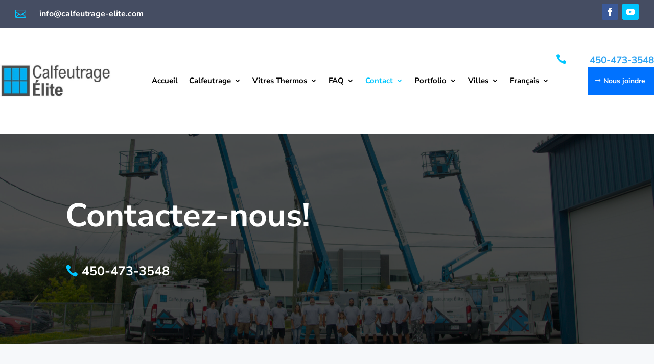

--- FILE ---
content_type: text/html; charset=utf-8
request_url: https://www.google.com/recaptcha/api2/anchor?ar=1&k=6LdtqB8rAAAAAK0DAl26TU5EjYCoTrq3uDY_DZ0-&co=aHR0cHM6Ly9jYWxmZXV0cmFnZS1lbGl0ZS5jb206NDQz&hl=en&v=PoyoqOPhxBO7pBk68S4YbpHZ&size=invisible&anchor-ms=20000&execute-ms=30000&cb=ag2a9vj59xg0
body_size: 48916
content:
<!DOCTYPE HTML><html dir="ltr" lang="en"><head><meta http-equiv="Content-Type" content="text/html; charset=UTF-8">
<meta http-equiv="X-UA-Compatible" content="IE=edge">
<title>reCAPTCHA</title>
<style type="text/css">
/* cyrillic-ext */
@font-face {
  font-family: 'Roboto';
  font-style: normal;
  font-weight: 400;
  font-stretch: 100%;
  src: url(//fonts.gstatic.com/s/roboto/v48/KFO7CnqEu92Fr1ME7kSn66aGLdTylUAMa3GUBHMdazTgWw.woff2) format('woff2');
  unicode-range: U+0460-052F, U+1C80-1C8A, U+20B4, U+2DE0-2DFF, U+A640-A69F, U+FE2E-FE2F;
}
/* cyrillic */
@font-face {
  font-family: 'Roboto';
  font-style: normal;
  font-weight: 400;
  font-stretch: 100%;
  src: url(//fonts.gstatic.com/s/roboto/v48/KFO7CnqEu92Fr1ME7kSn66aGLdTylUAMa3iUBHMdazTgWw.woff2) format('woff2');
  unicode-range: U+0301, U+0400-045F, U+0490-0491, U+04B0-04B1, U+2116;
}
/* greek-ext */
@font-face {
  font-family: 'Roboto';
  font-style: normal;
  font-weight: 400;
  font-stretch: 100%;
  src: url(//fonts.gstatic.com/s/roboto/v48/KFO7CnqEu92Fr1ME7kSn66aGLdTylUAMa3CUBHMdazTgWw.woff2) format('woff2');
  unicode-range: U+1F00-1FFF;
}
/* greek */
@font-face {
  font-family: 'Roboto';
  font-style: normal;
  font-weight: 400;
  font-stretch: 100%;
  src: url(//fonts.gstatic.com/s/roboto/v48/KFO7CnqEu92Fr1ME7kSn66aGLdTylUAMa3-UBHMdazTgWw.woff2) format('woff2');
  unicode-range: U+0370-0377, U+037A-037F, U+0384-038A, U+038C, U+038E-03A1, U+03A3-03FF;
}
/* math */
@font-face {
  font-family: 'Roboto';
  font-style: normal;
  font-weight: 400;
  font-stretch: 100%;
  src: url(//fonts.gstatic.com/s/roboto/v48/KFO7CnqEu92Fr1ME7kSn66aGLdTylUAMawCUBHMdazTgWw.woff2) format('woff2');
  unicode-range: U+0302-0303, U+0305, U+0307-0308, U+0310, U+0312, U+0315, U+031A, U+0326-0327, U+032C, U+032F-0330, U+0332-0333, U+0338, U+033A, U+0346, U+034D, U+0391-03A1, U+03A3-03A9, U+03B1-03C9, U+03D1, U+03D5-03D6, U+03F0-03F1, U+03F4-03F5, U+2016-2017, U+2034-2038, U+203C, U+2040, U+2043, U+2047, U+2050, U+2057, U+205F, U+2070-2071, U+2074-208E, U+2090-209C, U+20D0-20DC, U+20E1, U+20E5-20EF, U+2100-2112, U+2114-2115, U+2117-2121, U+2123-214F, U+2190, U+2192, U+2194-21AE, U+21B0-21E5, U+21F1-21F2, U+21F4-2211, U+2213-2214, U+2216-22FF, U+2308-230B, U+2310, U+2319, U+231C-2321, U+2336-237A, U+237C, U+2395, U+239B-23B7, U+23D0, U+23DC-23E1, U+2474-2475, U+25AF, U+25B3, U+25B7, U+25BD, U+25C1, U+25CA, U+25CC, U+25FB, U+266D-266F, U+27C0-27FF, U+2900-2AFF, U+2B0E-2B11, U+2B30-2B4C, U+2BFE, U+3030, U+FF5B, U+FF5D, U+1D400-1D7FF, U+1EE00-1EEFF;
}
/* symbols */
@font-face {
  font-family: 'Roboto';
  font-style: normal;
  font-weight: 400;
  font-stretch: 100%;
  src: url(//fonts.gstatic.com/s/roboto/v48/KFO7CnqEu92Fr1ME7kSn66aGLdTylUAMaxKUBHMdazTgWw.woff2) format('woff2');
  unicode-range: U+0001-000C, U+000E-001F, U+007F-009F, U+20DD-20E0, U+20E2-20E4, U+2150-218F, U+2190, U+2192, U+2194-2199, U+21AF, U+21E6-21F0, U+21F3, U+2218-2219, U+2299, U+22C4-22C6, U+2300-243F, U+2440-244A, U+2460-24FF, U+25A0-27BF, U+2800-28FF, U+2921-2922, U+2981, U+29BF, U+29EB, U+2B00-2BFF, U+4DC0-4DFF, U+FFF9-FFFB, U+10140-1018E, U+10190-1019C, U+101A0, U+101D0-101FD, U+102E0-102FB, U+10E60-10E7E, U+1D2C0-1D2D3, U+1D2E0-1D37F, U+1F000-1F0FF, U+1F100-1F1AD, U+1F1E6-1F1FF, U+1F30D-1F30F, U+1F315, U+1F31C, U+1F31E, U+1F320-1F32C, U+1F336, U+1F378, U+1F37D, U+1F382, U+1F393-1F39F, U+1F3A7-1F3A8, U+1F3AC-1F3AF, U+1F3C2, U+1F3C4-1F3C6, U+1F3CA-1F3CE, U+1F3D4-1F3E0, U+1F3ED, U+1F3F1-1F3F3, U+1F3F5-1F3F7, U+1F408, U+1F415, U+1F41F, U+1F426, U+1F43F, U+1F441-1F442, U+1F444, U+1F446-1F449, U+1F44C-1F44E, U+1F453, U+1F46A, U+1F47D, U+1F4A3, U+1F4B0, U+1F4B3, U+1F4B9, U+1F4BB, U+1F4BF, U+1F4C8-1F4CB, U+1F4D6, U+1F4DA, U+1F4DF, U+1F4E3-1F4E6, U+1F4EA-1F4ED, U+1F4F7, U+1F4F9-1F4FB, U+1F4FD-1F4FE, U+1F503, U+1F507-1F50B, U+1F50D, U+1F512-1F513, U+1F53E-1F54A, U+1F54F-1F5FA, U+1F610, U+1F650-1F67F, U+1F687, U+1F68D, U+1F691, U+1F694, U+1F698, U+1F6AD, U+1F6B2, U+1F6B9-1F6BA, U+1F6BC, U+1F6C6-1F6CF, U+1F6D3-1F6D7, U+1F6E0-1F6EA, U+1F6F0-1F6F3, U+1F6F7-1F6FC, U+1F700-1F7FF, U+1F800-1F80B, U+1F810-1F847, U+1F850-1F859, U+1F860-1F887, U+1F890-1F8AD, U+1F8B0-1F8BB, U+1F8C0-1F8C1, U+1F900-1F90B, U+1F93B, U+1F946, U+1F984, U+1F996, U+1F9E9, U+1FA00-1FA6F, U+1FA70-1FA7C, U+1FA80-1FA89, U+1FA8F-1FAC6, U+1FACE-1FADC, U+1FADF-1FAE9, U+1FAF0-1FAF8, U+1FB00-1FBFF;
}
/* vietnamese */
@font-face {
  font-family: 'Roboto';
  font-style: normal;
  font-weight: 400;
  font-stretch: 100%;
  src: url(//fonts.gstatic.com/s/roboto/v48/KFO7CnqEu92Fr1ME7kSn66aGLdTylUAMa3OUBHMdazTgWw.woff2) format('woff2');
  unicode-range: U+0102-0103, U+0110-0111, U+0128-0129, U+0168-0169, U+01A0-01A1, U+01AF-01B0, U+0300-0301, U+0303-0304, U+0308-0309, U+0323, U+0329, U+1EA0-1EF9, U+20AB;
}
/* latin-ext */
@font-face {
  font-family: 'Roboto';
  font-style: normal;
  font-weight: 400;
  font-stretch: 100%;
  src: url(//fonts.gstatic.com/s/roboto/v48/KFO7CnqEu92Fr1ME7kSn66aGLdTylUAMa3KUBHMdazTgWw.woff2) format('woff2');
  unicode-range: U+0100-02BA, U+02BD-02C5, U+02C7-02CC, U+02CE-02D7, U+02DD-02FF, U+0304, U+0308, U+0329, U+1D00-1DBF, U+1E00-1E9F, U+1EF2-1EFF, U+2020, U+20A0-20AB, U+20AD-20C0, U+2113, U+2C60-2C7F, U+A720-A7FF;
}
/* latin */
@font-face {
  font-family: 'Roboto';
  font-style: normal;
  font-weight: 400;
  font-stretch: 100%;
  src: url(//fonts.gstatic.com/s/roboto/v48/KFO7CnqEu92Fr1ME7kSn66aGLdTylUAMa3yUBHMdazQ.woff2) format('woff2');
  unicode-range: U+0000-00FF, U+0131, U+0152-0153, U+02BB-02BC, U+02C6, U+02DA, U+02DC, U+0304, U+0308, U+0329, U+2000-206F, U+20AC, U+2122, U+2191, U+2193, U+2212, U+2215, U+FEFF, U+FFFD;
}
/* cyrillic-ext */
@font-face {
  font-family: 'Roboto';
  font-style: normal;
  font-weight: 500;
  font-stretch: 100%;
  src: url(//fonts.gstatic.com/s/roboto/v48/KFO7CnqEu92Fr1ME7kSn66aGLdTylUAMa3GUBHMdazTgWw.woff2) format('woff2');
  unicode-range: U+0460-052F, U+1C80-1C8A, U+20B4, U+2DE0-2DFF, U+A640-A69F, U+FE2E-FE2F;
}
/* cyrillic */
@font-face {
  font-family: 'Roboto';
  font-style: normal;
  font-weight: 500;
  font-stretch: 100%;
  src: url(//fonts.gstatic.com/s/roboto/v48/KFO7CnqEu92Fr1ME7kSn66aGLdTylUAMa3iUBHMdazTgWw.woff2) format('woff2');
  unicode-range: U+0301, U+0400-045F, U+0490-0491, U+04B0-04B1, U+2116;
}
/* greek-ext */
@font-face {
  font-family: 'Roboto';
  font-style: normal;
  font-weight: 500;
  font-stretch: 100%;
  src: url(//fonts.gstatic.com/s/roboto/v48/KFO7CnqEu92Fr1ME7kSn66aGLdTylUAMa3CUBHMdazTgWw.woff2) format('woff2');
  unicode-range: U+1F00-1FFF;
}
/* greek */
@font-face {
  font-family: 'Roboto';
  font-style: normal;
  font-weight: 500;
  font-stretch: 100%;
  src: url(//fonts.gstatic.com/s/roboto/v48/KFO7CnqEu92Fr1ME7kSn66aGLdTylUAMa3-UBHMdazTgWw.woff2) format('woff2');
  unicode-range: U+0370-0377, U+037A-037F, U+0384-038A, U+038C, U+038E-03A1, U+03A3-03FF;
}
/* math */
@font-face {
  font-family: 'Roboto';
  font-style: normal;
  font-weight: 500;
  font-stretch: 100%;
  src: url(//fonts.gstatic.com/s/roboto/v48/KFO7CnqEu92Fr1ME7kSn66aGLdTylUAMawCUBHMdazTgWw.woff2) format('woff2');
  unicode-range: U+0302-0303, U+0305, U+0307-0308, U+0310, U+0312, U+0315, U+031A, U+0326-0327, U+032C, U+032F-0330, U+0332-0333, U+0338, U+033A, U+0346, U+034D, U+0391-03A1, U+03A3-03A9, U+03B1-03C9, U+03D1, U+03D5-03D6, U+03F0-03F1, U+03F4-03F5, U+2016-2017, U+2034-2038, U+203C, U+2040, U+2043, U+2047, U+2050, U+2057, U+205F, U+2070-2071, U+2074-208E, U+2090-209C, U+20D0-20DC, U+20E1, U+20E5-20EF, U+2100-2112, U+2114-2115, U+2117-2121, U+2123-214F, U+2190, U+2192, U+2194-21AE, U+21B0-21E5, U+21F1-21F2, U+21F4-2211, U+2213-2214, U+2216-22FF, U+2308-230B, U+2310, U+2319, U+231C-2321, U+2336-237A, U+237C, U+2395, U+239B-23B7, U+23D0, U+23DC-23E1, U+2474-2475, U+25AF, U+25B3, U+25B7, U+25BD, U+25C1, U+25CA, U+25CC, U+25FB, U+266D-266F, U+27C0-27FF, U+2900-2AFF, U+2B0E-2B11, U+2B30-2B4C, U+2BFE, U+3030, U+FF5B, U+FF5D, U+1D400-1D7FF, U+1EE00-1EEFF;
}
/* symbols */
@font-face {
  font-family: 'Roboto';
  font-style: normal;
  font-weight: 500;
  font-stretch: 100%;
  src: url(//fonts.gstatic.com/s/roboto/v48/KFO7CnqEu92Fr1ME7kSn66aGLdTylUAMaxKUBHMdazTgWw.woff2) format('woff2');
  unicode-range: U+0001-000C, U+000E-001F, U+007F-009F, U+20DD-20E0, U+20E2-20E4, U+2150-218F, U+2190, U+2192, U+2194-2199, U+21AF, U+21E6-21F0, U+21F3, U+2218-2219, U+2299, U+22C4-22C6, U+2300-243F, U+2440-244A, U+2460-24FF, U+25A0-27BF, U+2800-28FF, U+2921-2922, U+2981, U+29BF, U+29EB, U+2B00-2BFF, U+4DC0-4DFF, U+FFF9-FFFB, U+10140-1018E, U+10190-1019C, U+101A0, U+101D0-101FD, U+102E0-102FB, U+10E60-10E7E, U+1D2C0-1D2D3, U+1D2E0-1D37F, U+1F000-1F0FF, U+1F100-1F1AD, U+1F1E6-1F1FF, U+1F30D-1F30F, U+1F315, U+1F31C, U+1F31E, U+1F320-1F32C, U+1F336, U+1F378, U+1F37D, U+1F382, U+1F393-1F39F, U+1F3A7-1F3A8, U+1F3AC-1F3AF, U+1F3C2, U+1F3C4-1F3C6, U+1F3CA-1F3CE, U+1F3D4-1F3E0, U+1F3ED, U+1F3F1-1F3F3, U+1F3F5-1F3F7, U+1F408, U+1F415, U+1F41F, U+1F426, U+1F43F, U+1F441-1F442, U+1F444, U+1F446-1F449, U+1F44C-1F44E, U+1F453, U+1F46A, U+1F47D, U+1F4A3, U+1F4B0, U+1F4B3, U+1F4B9, U+1F4BB, U+1F4BF, U+1F4C8-1F4CB, U+1F4D6, U+1F4DA, U+1F4DF, U+1F4E3-1F4E6, U+1F4EA-1F4ED, U+1F4F7, U+1F4F9-1F4FB, U+1F4FD-1F4FE, U+1F503, U+1F507-1F50B, U+1F50D, U+1F512-1F513, U+1F53E-1F54A, U+1F54F-1F5FA, U+1F610, U+1F650-1F67F, U+1F687, U+1F68D, U+1F691, U+1F694, U+1F698, U+1F6AD, U+1F6B2, U+1F6B9-1F6BA, U+1F6BC, U+1F6C6-1F6CF, U+1F6D3-1F6D7, U+1F6E0-1F6EA, U+1F6F0-1F6F3, U+1F6F7-1F6FC, U+1F700-1F7FF, U+1F800-1F80B, U+1F810-1F847, U+1F850-1F859, U+1F860-1F887, U+1F890-1F8AD, U+1F8B0-1F8BB, U+1F8C0-1F8C1, U+1F900-1F90B, U+1F93B, U+1F946, U+1F984, U+1F996, U+1F9E9, U+1FA00-1FA6F, U+1FA70-1FA7C, U+1FA80-1FA89, U+1FA8F-1FAC6, U+1FACE-1FADC, U+1FADF-1FAE9, U+1FAF0-1FAF8, U+1FB00-1FBFF;
}
/* vietnamese */
@font-face {
  font-family: 'Roboto';
  font-style: normal;
  font-weight: 500;
  font-stretch: 100%;
  src: url(//fonts.gstatic.com/s/roboto/v48/KFO7CnqEu92Fr1ME7kSn66aGLdTylUAMa3OUBHMdazTgWw.woff2) format('woff2');
  unicode-range: U+0102-0103, U+0110-0111, U+0128-0129, U+0168-0169, U+01A0-01A1, U+01AF-01B0, U+0300-0301, U+0303-0304, U+0308-0309, U+0323, U+0329, U+1EA0-1EF9, U+20AB;
}
/* latin-ext */
@font-face {
  font-family: 'Roboto';
  font-style: normal;
  font-weight: 500;
  font-stretch: 100%;
  src: url(//fonts.gstatic.com/s/roboto/v48/KFO7CnqEu92Fr1ME7kSn66aGLdTylUAMa3KUBHMdazTgWw.woff2) format('woff2');
  unicode-range: U+0100-02BA, U+02BD-02C5, U+02C7-02CC, U+02CE-02D7, U+02DD-02FF, U+0304, U+0308, U+0329, U+1D00-1DBF, U+1E00-1E9F, U+1EF2-1EFF, U+2020, U+20A0-20AB, U+20AD-20C0, U+2113, U+2C60-2C7F, U+A720-A7FF;
}
/* latin */
@font-face {
  font-family: 'Roboto';
  font-style: normal;
  font-weight: 500;
  font-stretch: 100%;
  src: url(//fonts.gstatic.com/s/roboto/v48/KFO7CnqEu92Fr1ME7kSn66aGLdTylUAMa3yUBHMdazQ.woff2) format('woff2');
  unicode-range: U+0000-00FF, U+0131, U+0152-0153, U+02BB-02BC, U+02C6, U+02DA, U+02DC, U+0304, U+0308, U+0329, U+2000-206F, U+20AC, U+2122, U+2191, U+2193, U+2212, U+2215, U+FEFF, U+FFFD;
}
/* cyrillic-ext */
@font-face {
  font-family: 'Roboto';
  font-style: normal;
  font-weight: 900;
  font-stretch: 100%;
  src: url(//fonts.gstatic.com/s/roboto/v48/KFO7CnqEu92Fr1ME7kSn66aGLdTylUAMa3GUBHMdazTgWw.woff2) format('woff2');
  unicode-range: U+0460-052F, U+1C80-1C8A, U+20B4, U+2DE0-2DFF, U+A640-A69F, U+FE2E-FE2F;
}
/* cyrillic */
@font-face {
  font-family: 'Roboto';
  font-style: normal;
  font-weight: 900;
  font-stretch: 100%;
  src: url(//fonts.gstatic.com/s/roboto/v48/KFO7CnqEu92Fr1ME7kSn66aGLdTylUAMa3iUBHMdazTgWw.woff2) format('woff2');
  unicode-range: U+0301, U+0400-045F, U+0490-0491, U+04B0-04B1, U+2116;
}
/* greek-ext */
@font-face {
  font-family: 'Roboto';
  font-style: normal;
  font-weight: 900;
  font-stretch: 100%;
  src: url(//fonts.gstatic.com/s/roboto/v48/KFO7CnqEu92Fr1ME7kSn66aGLdTylUAMa3CUBHMdazTgWw.woff2) format('woff2');
  unicode-range: U+1F00-1FFF;
}
/* greek */
@font-face {
  font-family: 'Roboto';
  font-style: normal;
  font-weight: 900;
  font-stretch: 100%;
  src: url(//fonts.gstatic.com/s/roboto/v48/KFO7CnqEu92Fr1ME7kSn66aGLdTylUAMa3-UBHMdazTgWw.woff2) format('woff2');
  unicode-range: U+0370-0377, U+037A-037F, U+0384-038A, U+038C, U+038E-03A1, U+03A3-03FF;
}
/* math */
@font-face {
  font-family: 'Roboto';
  font-style: normal;
  font-weight: 900;
  font-stretch: 100%;
  src: url(//fonts.gstatic.com/s/roboto/v48/KFO7CnqEu92Fr1ME7kSn66aGLdTylUAMawCUBHMdazTgWw.woff2) format('woff2');
  unicode-range: U+0302-0303, U+0305, U+0307-0308, U+0310, U+0312, U+0315, U+031A, U+0326-0327, U+032C, U+032F-0330, U+0332-0333, U+0338, U+033A, U+0346, U+034D, U+0391-03A1, U+03A3-03A9, U+03B1-03C9, U+03D1, U+03D5-03D6, U+03F0-03F1, U+03F4-03F5, U+2016-2017, U+2034-2038, U+203C, U+2040, U+2043, U+2047, U+2050, U+2057, U+205F, U+2070-2071, U+2074-208E, U+2090-209C, U+20D0-20DC, U+20E1, U+20E5-20EF, U+2100-2112, U+2114-2115, U+2117-2121, U+2123-214F, U+2190, U+2192, U+2194-21AE, U+21B0-21E5, U+21F1-21F2, U+21F4-2211, U+2213-2214, U+2216-22FF, U+2308-230B, U+2310, U+2319, U+231C-2321, U+2336-237A, U+237C, U+2395, U+239B-23B7, U+23D0, U+23DC-23E1, U+2474-2475, U+25AF, U+25B3, U+25B7, U+25BD, U+25C1, U+25CA, U+25CC, U+25FB, U+266D-266F, U+27C0-27FF, U+2900-2AFF, U+2B0E-2B11, U+2B30-2B4C, U+2BFE, U+3030, U+FF5B, U+FF5D, U+1D400-1D7FF, U+1EE00-1EEFF;
}
/* symbols */
@font-face {
  font-family: 'Roboto';
  font-style: normal;
  font-weight: 900;
  font-stretch: 100%;
  src: url(//fonts.gstatic.com/s/roboto/v48/KFO7CnqEu92Fr1ME7kSn66aGLdTylUAMaxKUBHMdazTgWw.woff2) format('woff2');
  unicode-range: U+0001-000C, U+000E-001F, U+007F-009F, U+20DD-20E0, U+20E2-20E4, U+2150-218F, U+2190, U+2192, U+2194-2199, U+21AF, U+21E6-21F0, U+21F3, U+2218-2219, U+2299, U+22C4-22C6, U+2300-243F, U+2440-244A, U+2460-24FF, U+25A0-27BF, U+2800-28FF, U+2921-2922, U+2981, U+29BF, U+29EB, U+2B00-2BFF, U+4DC0-4DFF, U+FFF9-FFFB, U+10140-1018E, U+10190-1019C, U+101A0, U+101D0-101FD, U+102E0-102FB, U+10E60-10E7E, U+1D2C0-1D2D3, U+1D2E0-1D37F, U+1F000-1F0FF, U+1F100-1F1AD, U+1F1E6-1F1FF, U+1F30D-1F30F, U+1F315, U+1F31C, U+1F31E, U+1F320-1F32C, U+1F336, U+1F378, U+1F37D, U+1F382, U+1F393-1F39F, U+1F3A7-1F3A8, U+1F3AC-1F3AF, U+1F3C2, U+1F3C4-1F3C6, U+1F3CA-1F3CE, U+1F3D4-1F3E0, U+1F3ED, U+1F3F1-1F3F3, U+1F3F5-1F3F7, U+1F408, U+1F415, U+1F41F, U+1F426, U+1F43F, U+1F441-1F442, U+1F444, U+1F446-1F449, U+1F44C-1F44E, U+1F453, U+1F46A, U+1F47D, U+1F4A3, U+1F4B0, U+1F4B3, U+1F4B9, U+1F4BB, U+1F4BF, U+1F4C8-1F4CB, U+1F4D6, U+1F4DA, U+1F4DF, U+1F4E3-1F4E6, U+1F4EA-1F4ED, U+1F4F7, U+1F4F9-1F4FB, U+1F4FD-1F4FE, U+1F503, U+1F507-1F50B, U+1F50D, U+1F512-1F513, U+1F53E-1F54A, U+1F54F-1F5FA, U+1F610, U+1F650-1F67F, U+1F687, U+1F68D, U+1F691, U+1F694, U+1F698, U+1F6AD, U+1F6B2, U+1F6B9-1F6BA, U+1F6BC, U+1F6C6-1F6CF, U+1F6D3-1F6D7, U+1F6E0-1F6EA, U+1F6F0-1F6F3, U+1F6F7-1F6FC, U+1F700-1F7FF, U+1F800-1F80B, U+1F810-1F847, U+1F850-1F859, U+1F860-1F887, U+1F890-1F8AD, U+1F8B0-1F8BB, U+1F8C0-1F8C1, U+1F900-1F90B, U+1F93B, U+1F946, U+1F984, U+1F996, U+1F9E9, U+1FA00-1FA6F, U+1FA70-1FA7C, U+1FA80-1FA89, U+1FA8F-1FAC6, U+1FACE-1FADC, U+1FADF-1FAE9, U+1FAF0-1FAF8, U+1FB00-1FBFF;
}
/* vietnamese */
@font-face {
  font-family: 'Roboto';
  font-style: normal;
  font-weight: 900;
  font-stretch: 100%;
  src: url(//fonts.gstatic.com/s/roboto/v48/KFO7CnqEu92Fr1ME7kSn66aGLdTylUAMa3OUBHMdazTgWw.woff2) format('woff2');
  unicode-range: U+0102-0103, U+0110-0111, U+0128-0129, U+0168-0169, U+01A0-01A1, U+01AF-01B0, U+0300-0301, U+0303-0304, U+0308-0309, U+0323, U+0329, U+1EA0-1EF9, U+20AB;
}
/* latin-ext */
@font-face {
  font-family: 'Roboto';
  font-style: normal;
  font-weight: 900;
  font-stretch: 100%;
  src: url(//fonts.gstatic.com/s/roboto/v48/KFO7CnqEu92Fr1ME7kSn66aGLdTylUAMa3KUBHMdazTgWw.woff2) format('woff2');
  unicode-range: U+0100-02BA, U+02BD-02C5, U+02C7-02CC, U+02CE-02D7, U+02DD-02FF, U+0304, U+0308, U+0329, U+1D00-1DBF, U+1E00-1E9F, U+1EF2-1EFF, U+2020, U+20A0-20AB, U+20AD-20C0, U+2113, U+2C60-2C7F, U+A720-A7FF;
}
/* latin */
@font-face {
  font-family: 'Roboto';
  font-style: normal;
  font-weight: 900;
  font-stretch: 100%;
  src: url(//fonts.gstatic.com/s/roboto/v48/KFO7CnqEu92Fr1ME7kSn66aGLdTylUAMa3yUBHMdazQ.woff2) format('woff2');
  unicode-range: U+0000-00FF, U+0131, U+0152-0153, U+02BB-02BC, U+02C6, U+02DA, U+02DC, U+0304, U+0308, U+0329, U+2000-206F, U+20AC, U+2122, U+2191, U+2193, U+2212, U+2215, U+FEFF, U+FFFD;
}

</style>
<link rel="stylesheet" type="text/css" href="https://www.gstatic.com/recaptcha/releases/PoyoqOPhxBO7pBk68S4YbpHZ/styles__ltr.css">
<script nonce="udlkzPQbukQMtDtcJXzEsw" type="text/javascript">window['__recaptcha_api'] = 'https://www.google.com/recaptcha/api2/';</script>
<script type="text/javascript" src="https://www.gstatic.com/recaptcha/releases/PoyoqOPhxBO7pBk68S4YbpHZ/recaptcha__en.js" nonce="udlkzPQbukQMtDtcJXzEsw">
      
    </script></head>
<body><div id="rc-anchor-alert" class="rc-anchor-alert"></div>
<input type="hidden" id="recaptcha-token" value="[base64]">
<script type="text/javascript" nonce="udlkzPQbukQMtDtcJXzEsw">
      recaptcha.anchor.Main.init("[\x22ainput\x22,[\x22bgdata\x22,\x22\x22,\[base64]/[base64]/[base64]/[base64]/[base64]/UltsKytdPUU6KEU8MjA0OD9SW2wrK109RT4+NnwxOTI6KChFJjY0NTEyKT09NTUyOTYmJk0rMTxjLmxlbmd0aCYmKGMuY2hhckNvZGVBdChNKzEpJjY0NTEyKT09NTYzMjA/[base64]/[base64]/[base64]/[base64]/[base64]/[base64]/[base64]\x22,\[base64]\x22,\x22wpLCiMKFw7zDhcOIwqvDt8OFw4PCo1B2YcKMwpwFezwFw5zDpB7DrcOmw5fDosOrecOwwrzCvMKOwrvCjQ5Bwqk3f8OswrlmwqJjw7LDrMOxG3HCkVrCogBIwpQsK8ORwpvDgMKuY8Orw6zCgMKAw753KjXDgMKZwpXCqMOda3HDuFNCwqLDviMqw4XCln/CmHNHcFZXQMOeNVl6VETDo37Cv8OywoTClcOWL3XCi0HChQMiXwnCnMOMw7lWw6tBwr5Iwq5qYBPCmmbDnsO4WcONKcKLQSApwqXCoGkHw6TCkGrCrsO5dcO4bQrCtMOBwr7Dt8Kmw4oBw6jCnMOSwrHCh3J/wrhFJ2rDg8Kdw5rCr8KQRRkYNxEmwqkpb8KnwpNMEMO5wqrDocOawobDmMKjw6Bjw67DtsOCw45xwrtSwo7CkwAyR8K/bWpAwrjDrsOxwqBHw4pXw6rDvTA9Q8K9GMO8CVwuM1tqKns/[base64]/DlcKYBR7Dq8OgwqHDq8OyKcKow5nDiUDClMO7VsK9wrUUEz3DlcO+NsO9wqZzwo15w6UXKMKrX0tcwop6w5QsDsKyw4/DtXYKRMOgWiZ6wpnDscOKwqofw7g3w6ojwq7DpcKHT8OgHMOZwq5owqnCq3jCg8ORKnZtQMOBBcKgXmpUS23CosOUQsKsw5kFJ8KQwodKwoVcwphFe8KFwp7CusOpwqYAPMKUbMOXVQrDjcKowqfDgsKUwrXCiGxNC8KXwqLCuE43w5LDr8O/HcO+w6jCvMO1Vn5rw5bCkTM2wozCkMK+WWcIX8OOSCDDt8O9wq3DjA9rIsKKAXTDg8KjfQ0cXsO2a2lTw6LCm3URw5ZJEG3Dm8KMwpLDo8ONw4XDucO9fMOfw5/CqMKcQMOBw6HDo8KzwpHDsVYsE8OYwoDDhMObw5ksNjoZYMOZw7nDihRSw4Bhw7DDk0tnwq3Dp1jChsKrw5rDu8OfwpLCs8KTY8ODGsKTQMOMw4Npwolgw6Rew63CmcOjw7MwdcKKU3fCsx7CuAXDusKjwqPCuXnCj8K/[base64]/W8OYw5jCoxZOw6bCrMOzICV8w7x0w6PCt8KGwoQRBMKbwqgDwoTCq8OpPMKoL8OHwoE4KCDCicOOw5pdJTDDr0vChSMTwpXCkRgEwrnCq8ObA8KZIhY3wr/DjMKAC3LDp8KFD0HDhVLCti/DlXIeasOnLcKpWsO3w6JNw4w7wqTDqcKuwqnCmhrCqcOewoAJwonDuwPDr2R5AyM8NhHCt8K4wq8xLcOUwoB5woAsw5wNIcKjwrbCvcOBVh5NcsOmwqRXw47CgwpCLcO1ZUfCncOfHMKwZcO+w7pow5EIesO/M8K1McOuw5jDhMKFwpXCm8KuBWbCj8KqwrUtw4LCi3FzwqM2wpfDhQQcwrHCqmV1wqDDtcKJESQDB8O/w7hWaEjDoUTCgcKMwoEew4rCoHfDgsOMw61NR1o6wokDwrvCoMKvecO7wpLCscKSwqwywoPCksKHwr8EJcO+w6YHw7TDlBoZTForw7fDoiU8w4rCk8OgC8OWwqNZLMO6KcOgwrQpwpjDtsOuworDtB/[base64]/CjkZwG8O8woIDw4oPw4rCgsOMwqHClsOcbMKfcTsyw4FyS8OAwo7ClQzCtsKLwpbCj8KpLirDoibCiMKDaMOnCXk3J2YXw7jDu8O7w5YvwrROw7dgw5FqD35RNngpwovCiVNEOMOLwqjCjsKoWw7DjcKUe2MGwoZ/DMO5wpDDq8O+w4pqLUg5wrVZfsKcJjPDr8K/woMHw4HDusOXKcKCTsOvUcOaKMKlw5zDlsOfwpjDrgbCjMOjTcOBwpAwIFrDmTjCo8OXw4bCh8KBw6XCpWjCvcOwwokUYMKWScKueV06w7Jaw7c7bFQiIMOtcwHDmyLCqsOaaALCoyDDvVwoK8OywrHCucORw6Zdw4I6w7BIc8OFfMK/Q8KPwqEkXsKdwrAsHSzCs8KGR8OLwoDCjMOEH8KsLA/CvXZyw6hWUDHCgiQVNMKiworDhVvDvhpQCsKmeUjCnA7CmMOCVsOSwoPDsGgGKMOCOcKhwo8uwpfDlmfDjyMVw5XDtcK8aMOtPcOFw7Zswp1SSsOJQzMFw5AiUTvDhsKtw4xFHsOzwonDrEFBc8OGwrDDvsKYw6nDhEpDa8KRB8ObwrUXF3U/[base64]/DjxLDuMKOwrvCoMKrc01WH8O+Y8OPwpQJwqE4VmM5ATRpwqvCqFbCucKFSQHDlHDCmU0ueSXDuigDJMKce8O7L2LCuQvDvcKmwqJjwqYOBkbCjsKzw4lBCXrCvD/Dm3p/ZsOyw5rDhhJgw7XCicOoGEYxw6LCtsKiEWPCqWwNwp9BdcKPQcK1w6fDsGbDmcKSworCpMOuwrxTfMOsw47CsgsYw7vDkcOFUizCnAoXLSTDlnzDs8Oew6lAdCLDlEDDs8OCwoc5wqLCj0/Dox9ewp3Cmg7Cs8O0M2QHM23CpRnDl8KmwrjCr8OtYlLCsVHDqsK9TMO8w6XCjBsIw6E0OMKgQyJeUsK5w7oOwqzDv2F7T8KHPklNw7/[base64]/[base64]/CtsKAwonCocOpBzbCqsK0w4zDl0ULwrzCkmzDkcOxXsKxwpfCpMKRUTfDn0LCi8K8I8OywoDCt3lkw5LCgMOkw69XO8KPW2PCn8K9SXNXw4PCmjRta8Oowpl8TsK1w5RWwrpTw6Y4wqorVsO4w7/[base64]/DqsOGwqZHwpHDpMOVwq7CjcKxw7DCscOOw7bCo8OLMsKPSMKxwpjDnHFiw7zDhSAwdMKOVC0WAMKlwp9wwpZWw6/DmsOSFWZTwrYKRsO/[base64]/wqAhJBNJXsK5w67DvSzDlyDCmQdZw4LCtMOCN1jCqA5lVXfDq0nDpnhdwp52w6fDk8K7w4nDmHvDocKrw5TCmsOxw7VMGsK4JcOzEHleG2AiacKWw5dYwrhEwp9Iw4wQw7dPw54Aw5/[base64]/w6HDnhRvTCt5c8KnwosLa2nDnSXDoDXCm8OFH8K6w6sbc8KpLMK6UsKNdmBmLcOeH1F2OR3CmiTDnz9rL8OnwrTDt8OowrQTEnHCkG07wqrDqU3CmFhzwrPDmcKcCQPDjVLCi8OZJnbCjyvCssOrbcOWS8K2w5vDtcKVwpBzw53DrcOJNgrCuj/Dh0nCvktBw7XCglYXZHUWQ8OtPsKrw4fDmsKpBMOmwr8DKcOSwpHDo8KOw4TCmMKvw4TDsifDmUnChhJbYw/DhxrDh1LCusOjcsKmQ058CS7CncKNb3zDpsO9wqDDo8O6BBkQwrnDkwbDgMKEw757w7gMFMKNFMKebMOsBinDm2PCo8O3NEs/w6luw7t7wpvDoF0UY0tvBsO0w6ofQS/[base64]/DjEBXIns/w6PDs07Dulo4HChqaMKiwq0SWsO1w5jDsSUXFsOlwqXCtsKxbcOVAcKTwodEccO3Aw8tdcOsw77Cp8OVwq98w6gCQXHCnh/DosKMw7PCs8O+KQchf2NdTUvDhkHDkjDDijpdwoTClTnCsyjCh8KBw6AcwoQzb2FNJ8Ofw7LDjA0VwozCvh1LwrrCu34cw5oJw79iw7kfwp7Cq8OBOsOHwoxaZGt6w4zDg17CqsK/VHxCwrvCpTIbH8KbOA0lBwhhAcOXwqDDgMKNYcKgwrnDuRnCgSDCrSwKw7vDoX/DmhXDvcKNTmIKw7bDozjDpn/[base64]/Cm8Oxwo0jw6dew4PCr3BKwqV5wqDCtWLClsKhw7vDsMOUTcO6wo5IDiNQwrXCtMObw50Ew53CvMKNQzXDoArCsmnChcO7ccOEw4h3w4Vnwr1yw6ADw649w4PDksKhXcO7wqPDgsKVb8KWS8KrdcK6MMOjw5LCq04Jw7wSwr0jwp3DomHDpF/CtRbDgE7DgD3CrAwqRXIOwpzDuDHDncKQDDUvFyLDrsKAbA7DrB3DtDPCpMKJw6jDrcKLMkPDqA4Cwocgw6RTwoJgwqZVbcK2EANYLFHDoMKGw7Z7w74CJcOKwo0Dw7bCsSjCmcKdKsOcw4HCn8OpIMO/[base64]/DvMOFUnYqHcK+w5dFwoXComgEwrrCnMOAwpLChcKpwqLClcK3LsKJwolpwrYpwqt2w6PCgB0fw7TCjy/DnGjDtDF5asO0wpNuw4IjHMOew4jDmsOFVxXCgD40e0bCgcKGAMKTwr7DvyTCpUccQMKnw5BDw75TNSoyw5nDhsKLUcOVUsK/w59pwpzDj1rDocK5DR3DvxLCisO9w5ZhJGbDkkxAwq8Ew6sqLBjDrMOqw5JqLXPDgsO/TjXDuW8XwrDCm2LCqVPDvDgowqbCp0vDrANNEWZ2woDCpCDCn8KKSg1zWMOADUPDusOMw6vDqBbDncKoRXF5w4dgwqJ4SALCjynDtcOrw6A2w6nCkxrDjQV5w6DDjgZCS0c/wp0fwqTDhcODw5IDw4dsYMOUdFE+BS1CT3/CicOyw6Izw5Vmw6zDkMOVbsOdXMKTAmPCk0LDs8O5QxklH0xKw6B8N0vDuMKtbcK5worDt3TDi8OYw4TDj8Kiw4/DhjzCncO3SAnDqcOewr3DosOjwqnDvsKuBlTCm2DDl8KXw5LCgcOyHMKUw4bDhRkcOjMJaMOreUwtNcOqRMOHMGoowq/[base64]/Dr0tMwojCrjkVwrjCtSRILsO0w6thw4XDjgvChXtKw6fDlMOxw6zDhsKaw6ZWRkN4ch7CtCx4CsOnb1jCm8OBQ20rbcOBw7c3NwsGe8Ozw4bDuzjDvcOwScOeU8OcPsK6w4VBZiRrRiUubBNowqXCs2AHC2dww49tw7A1w6zDjCF/XiVmBU7CtcK4wpN0fT0cMsOzw6/DoGDCqsOnIEnCuCVUKmRiw7nCv1c+wrUXOk/[base64]/wrLDujPDisKxwqjChXbDolfDoTAbYCAjfy4xV8K2wqNvwrRcCxpRw7zChRVQw6nCiU5CwqIhEmPCpUlaw4fCqMKow59CEz3CtmnDtcKfN8K2wrPDnkJlJ8O8wp/Dq8KoaUAhwpDCssO6S8OJwqbDtSHDiXQ6bMO7wrPDrMOBVsKgwrNtw5gqJX3CisKAHxg/[base64]/w7HDkMKXSSUzw5jCn8KRw6gKKMOBwrrCn17CjsO6w5lPw5TDrsKXw7DCnsK+w73Cg8Kzw69uwo/CrcOPcDs3R8K0w6TDusOOwpNWPjcdwpV0bGjCsSLDisOew47CicKLb8O4bhHChCgew48Ywrd8woXCtWfDm8KgW23Dvl7DnsOjwrnDqEbCkUPCqMOQw7xPaQjCpzIXwptGw61cw6FYJMO/JC93w73CqcKgw63CvSLCpxrCkHTClyTCnTJ/[base64]/[base64]/CpsODMRfCu09IwpE+w6txdsK1fU8kCcKFaWnDlEMmwoMvwrHCu8OVTcK/ZcOJwo9IwqjCtsKBTMO1SsO1Y8O6aEwow4HCg8KCE1jCnX/CuMOae3g9KzICWRHDnMKjOcOLw4IKEcK/wp97EnrCsAXClWnCjVzCgsOwdDnDhcOZBcKnw715GcKyIE7ChcKCLnwiVsKRZgxmw6w1U8Kwc3HDp8OJwqvCnQVwVcKTRwVlwrNIw7LCi8OeVcKbXcOXw75cwpDCk8OGwrrCpiIDGcOcw7ldwpnDqAIiw6HDj2HCv8KBwpFnwqHDsS/CrCJtwoUpSMKHw4nDkkvDtMKAw6nDhMOBw65OOMOEwpdiDcKzbMO0e8KSwrjCqB9gw4sLfl0pVEN9SG7DhMKjKVvDtcO4OcK0w6TCgRHCicK9YA96AcOmZ2MfVsOiPBHDmFxaFsOgw4PDqMKXDA/Ct37DlMOSw53Ci8K1QcOxw7vChi/DocKHwrxdw4IiGxPDnigtwplnwolqLllswpjDjsKvC8OuUFPDvGFxwp/DscOjw57DrAdowrXDjcKfdsKBaAldZ0TDultdPsKow7zDiRM5NkYjfljCqxfDvjgNwoIkHWPCpzbDmWR4EMOCw7/DgnTDvMOGHHJAw4M6IVt0wrvDnsOKw4p+woQfw78cwrvDt0ROblTCpBN/SsK2HcKbwpHDiD7CgRbClDgHcsKwwqVfJBbCuMO/wrDCrAbClsOsw4nDuwNdLCfDlDbChMKywqFaw4HCtVdJwo/Do20JwpbDg1drD8KKYMKFC8Kwwql/w6bDlcOqNHvDqRfDsj7CiGHDlkLDm27CuAnCtsO3FcKNOcK6KMKARgXCknFewpXCsWkrIHofNjLDoGLCsRTCvMKSSVh3wrtvwoRfw7LDisOgUFE9w4nCo8KDwpzDhMKjwrLDk8KmIV7CmWATBsKRwqXDkUcFwoB6a3fCoHpAw5DCqsKiPT/CnsKlQcO+w5TDpBYREMOFwr/[base64]/w7PDk2VEGsKqA8O7wp4RwrLDucOjw7ADcn4CwrnDhBtRKQDCpk0oO8Kqw4BmwrbCqRRdwqHDgzfDucO4wovDvcOrw67CosKpwqxrWMKpCzjCqMKIPcKUZsKewp4Fw4/[base64]/w6DCnMKYwqXCj0LDvMK8wopVwqxPwpl0csOCwpRWwrfCkTpeL0LDsMOyw7MORyE0w7XDoi7CmsKZwp0Ew5/[base64]/DnMOBw7rCt1LDjsK0AW/CqMKRKMKKP8OnwojCnwRwdMKswprDmsKKMMOtwqQuw5vCvD4Zw6sURMKHwozCi8OSQsOSRX7CrG4TazdNQyfCmTjCqcKoRXIhwr3Ds1hTw6HDn8Kuw5bDp8OACkDDuwjCsiXCrGoRAsKAME4gwrfClMOjA8OCEGwOS8K4w7c/w6jDvsOuesKGTErDnDPCocOKOcOqX8K8w7kRw5rCkBJ9ZsKXw4lKw5tOwpgCw5dKw7FMwrvDhcKJBG3Do1kjU2HDlQzChz4UBngmwqlww4rCjcOsw68OcsKMa1J+NMKVEMKWcMO9wp1uw4p/f8OxOBlxwrfCn8Oqwo/DnBEOUFrCmwNhN8Kgc2XCuwHDqljCjMKjY8Ouw73CqMO5e8OBWmrCicO4wrpUw4g0YcOmw5XCuRPDqsKXcjMOwoYDw6rDjATDkifDpDkNwp4XZT/[base64]/[base64]/DlU9UQsOGw7fDnsOgw74PCsKAFMOUQcKIw4bCn1tGBcKDwpbDl1XDt8KQYgAQw77DjRgeQMOceGTDrMKfw4UDw5FDwovDvDd1w4LDh8Ktw6TCpWBAwrvDrsO5W2Bkwr7Dp8KxT8KUwpcKfk98w7o3wrDDilU0wqLCrBZyKxHDjivCoAXDj8KUIMOqwoUceT/[base64]/wq9Tw6HDkcO/[base64]/[base64]/[base64]/CncK9wqXDnsOgw5zDjhzClSLDkcOkwoMnwr7CusO5SnhkPsKOw4zDqF7DiyTCuiPCrMKQES5cBmERWlFmwqUVw6B3wqTCmcKXwqtCw5LDimzCqWHDrxgsB8K6PjV9JcKQOMKdwozCqcKYUkQDw7/CusKMwo57wrTDm8KgSTvCosK/XlrDskUXw7oNAMK2JlF4w5R9wo4+w6vCrjfCvystw7rDh8Kow7hwdMO+wpDDhsK4wrDDllnCjRsKWB3CvMK7VT1pw6ZdwplGwq7DrFJdJsOIFnsHV3jCqMKRwrvDkkBmwqoGHGsjGD9Jw4twCBp8w5hPw7BEaRIcwr3DhMKewqnCtsKzwq02EMOuwr/CisK7Mx7DtQfChcO1A8OWVMOww7TDrcKAfwN7QlrClBAOLsOgUcKybmZjeDEewqhQwp/[base64]/w4wEfcKQS8O1wq5jwpnDm17DosKEw7/[base64]/a8K9YxTDscO/wpxPLcKpbkptaMKDw4lnw4nClwfDpcO+wqp5MXYdwpozQ2AVw7tJesKhEW3DicOwWlbDgcOJScKPH0bCsRnDtcKmw6PDlsKaHBB2w49dwpNgLkZQGcOdEcKWwo/Cq8OiFUnCjcOIwq4twpArw4UAwqfDqsKkP8Ocw5XDsXDDgG3Di8KdK8K6NhMkw7LDtcKRwpTCjFFKw7nCvMK7w4goCMOzNcOrOMOTexdqRcOrw73CjV8mQ8OfTEQ0RT3CrGjDqMO1SHZjw7rDm3p/wqRlOCjCoyFWwpDDrkTCvwsbPxlqw67Cmx1lZsOawqwEwrLDhQQCwqfCp0pycMOrQcOMH8OOKMODN1PDrS5Yw7LCmD7DiThrQMOMwosKwpHCvsKLYcOICVLDlsOqSMOQT8Kiw6fDgsKZKRxXdMOuwonCn03CkWAiwqYwUMK4w5jDt8O2RiJbKcOAw6fDs0MId8KHw5/[base64]/[base64]/CgyA8w4BRwrXCpMOwS0wSw70bdcOsw7nCq8KYwqjChMOPw6TCjsOzGMKqw7oFw5nCrBfDoMKBacOGA8OmUB3DgHJOw6Yxd8OCwqvCukV2wo0jaMKmJxnDv8OXw6BMworCgmskw6PCtEB4w5vDrz8owoQ+w6M/A2zCl8OkBcOvw4gOwpXCnsKKw4HCrHHDqcK0bsKFw47DisKlWcO+wq7Ds2jDgMKXLVrDoVxeesOkw4bCrMKvK05ww6dDwotyGWd/HMOOwoHCvMKewrLCtQnDkcOVw4lXOzfCu8KHb8KBwoLCr3s6wojCssOawpsBBcOvwr9rfMK3OiPCv8OtIh/DmkXClTbCjD3Di8OZw7s8wrLDs1psOxRlw5rDkmTCjhZdG00NDMOVYsO2b23DpsOkPW8MRDHDimPDssOYw4wQwrrDgMKTwrQDw4oXw6XCoAPDtMKyTlrCnHzCp2kSw4PDjcKfw71TfsKiw5LCnAU8w6TCncKlwp8VwoHDu05DCcOnHgzDlsKJZMO1w78/w4UwGEDDocKDOibCrGcUw7AxQ8Oxw73DszvCi8KAwppMwqDDrhk1wpQ0w7DDuQnDrVzDoMK2w7LCijrDtsKHwqHCrcOPwqI0w7TDpiNpVR1UwpcVcsO/[base64]/QCbDvMKxFndPw4l5wr9xD8KTXcOgwpE9wp7CqMOFw7YvwqFEwp0eNwbDjVjClsKHPk9dw7LCiB/Cg8KBwrA1M8Opw6zCl30TVsKxDXPCjMOxfcOQw7Qkw5prw6N2w5xAEcOPTwc1wpRvwofClsOaUGsUw6nCvCw2L8K9w73CqsOZw7UxU2/DmcKIDsOTQBjDrhnCiBvCicKETi3DrgbDsVbDnMOawqLCqW8tHVwOewMVWsKGO8K2w7zCij3DkmA1wp3CnFxHJnjDqQTDksOEw7bCm2pAfsKww60qw41sworDmMKqw48KfcK2KwQQwrtawprChMK0Z3MOHB5Aw4MCwqtYwp/DnkzDsMKJw5A3f8KtwoHCnWfCqjnDjMKbeCbDvTplJSjCgcOBXy14fhrDv8OBZSpkUsOOw7tJAsOMw6/CjgvDsGZ+w7V6Ikdmw44wc3rCq1rCpi/DhsOtw4vCkjERCF7Csjo/wpXCmcKcRX4IRE/Drw0PX8Kewq/CqGrChwDCicO9wpDDuRzCr1zCvMOGwqfDpMKoZcKmwqJqBWkae03Cu1rCpk5nw5LDuMOiHx0kMMObwpfCnm3ClixKwpDDiXc5XsKNDX/[base64]/[base64]/[base64]/DtmrCssKwJMO7w4XCgTpKwowlJUQ1azzCvMOew7pwwovDosO4EVRNSMKhZxPCkGDDkcOVYFgMHW3ChsKZBBx7ISUkw5Umw5TDqhHDj8OeBsOeZmbDv8OYLBDDisKcMRkww5bDoV/DgMOZwpHDp8Ktwossw4nDisORJBLDnlDDtU8KwoQ4wrTCmy9ow6fCij3CsjFhw4zDvgoyHcO0w6jCtwrDnRBCwpVlw7TChcKTwpxhK2Y2C8KrHsK7BsO8wrpEw4HCu8Kqw7c2Jy06IcK7KggxOF4uwrjDszPCuBdsbTkww7/CkBtgw7zCiUdlw6XDhCHDmsKOL8KbKVMRwqTDksK8wrvDlsO8w6HDocOMwpXDnsKEwpzDpUvDizFTw6VEwq/Do3bDicKzBVwJThArw75RM3dmwqgoIcOzZXhXUQ7Cq8Kdwr3DtcKowqA1w65GwpEmdWDDoyXCgMKhDxRZwqhrBMO+VMKKwo85TsKnw5dzw79eEBspw647w5cZS8OZI0XCjjTCqgVnw6DDlcK9wp/[base64]/[base64]/CqH02MkjDosKbw4vDkMKwwpLCgsOTcgYjw4ViHsO0LW/DucKzw7kWw53CmcOvLcO1wq/CqSVDwrfCtMKyw4U4fk9gwqDDsMOhfx45H3PDvMOow43Dvh5AbsKqwr3DlMK7w6rClcKnbB7Dm0jCqcOEEcOyw6g+bko5MCvDjmxEwpzDmll/dMOKwrLCicOPcCADwoI2wpjDpwbDuHAbwr8wQMOuAjpTw6jDrHTCvRxyfUnCuzxVV8KgHMOcwp3Dh2M/wr9oZcOmw6jDkcKbJMK1w5bDtsKJw7Zfw4U7YcKSwo3DgMOeBzdvSsOVTsO8Z8OfwpVNR2txw5M4w7EYXTokG3HDtFlJX8KFTWkEVXsNw6gCDcKnw4jCsMOQCiZTw5hBEsO+AsKFwp9+NH3CjjZrd8KSJxHDscO3S8OvwqRfeMKiw4/DhxQmw509wqNaXMKGMDTCp8OXRMO/wpXDvcKXwqAhSXnCmH7DsDcLwpcOw7LDlsO4ZU3CoMOfMUvDvsKERsO7QSfCgFpuwpVDw63CgD4WSsOlLAFzwoALZMOfwojDjEnDjVrDtnnDmcO/wrnDl8OCecObSRwnw4JKJUQ6VsKgPVHDsMOYA8Ktw6tCRQnDj2IjWRrDj8OQw6sYUcK5di5Ow48twpgCwo42w7zCkW/CuMKuJQsIacObfMObRMKBIWp8wqXDu1gvwotgTQnCkcOHwqA6WRdiw5g/w53Ck8KpJsK5NAM1OVvCp8KEV8OZfMOBflsuN2jDrcKRYcOuw7bDkALCkFN8YnjDmj4Rf1AUw5DDjxvDmh7CqXXClMOswr3DusOBNMOYJcOSwqZqfXFgOMK6w5HCvMKobMO5KHRYGMONw7lpw4LDsDNmwpzCqMO2woADw6hcw4HCmHXDsnzDph/CpsKRa8OVcRxVw5LDv3jDikohDxTCqhrCh8Oaw7/[base64]/[base64]/[base64]/K1lMwqMDwp/CvcKrw5PDi8Kuw7/ClcKjK8Opw7jDnEIEIMK0b8K7wp9Qw67DuMOuWnzDtMOzFAXCtcONesOFJxldw43CogHDtFfDs8Klw5/CiMK8NF5yOsOww4JUQEFywrnCtCM7Q8OJw5jCssOxRhfDpxA+Gj/DgV3DpcKjwrHCmTjCpsK5wq3CrF/ChhDDvGEWGMK2JWA8BB3DjCV5K3ADw6jCssO7D29teyPCp8OmwqoBOgY2cxbCssOkwqPDpsKfw5vCqivDp8OPw57CjGt4wprDv8OrwprCtMKFdXzDm8KBwqhEw4kGwrDDscORw45zw5VSMyJGFMOMNy/DrATCo8ODTMK7LsK2w4zChsOpLcOuw5oYBMOoSmLChQkOw6YPd8O3WsKbVUgow6ULCMKlEW7DvcKMBhfDr8KiAcOkd03Cg19QGSbCgxHCg3tADcOOVE9Aw7fDvCPCoMOjwogiw7Jwwo/DgsO0wphcbTTDrcONwq/DlkjDi8KuIcKHw53Dv3/CuGfDucO9w5PDjBhNJsKCOjnCjRHDsMOrw7jDoBQyTXfDl3fDjMOGVcKHw5jCo3nCuXzCly5Tw7zCjcKxWkjCjREQQzXCm8OCbMKTVSvDjRHCicKOf8KEQcO/w7PDsEIxw7TDg8KfKgMDw7bDrQrDp0tRw7Njwq7Dn0FMIR7CiGjCmh4WD33CkSXDjVTCkA/DshEuOxlfI2rDlw8aM1c8w6FmcMOCRnUeRk/DkVN6w7l7WMO/[base64]/CoMK2w5rDt1VrwoDCrT0tCQXCmsK3w7wTElttO2nCliTCoWxgwoBGwpPDuUYJwpTChSLDvkDCqMKyVAjDpm7DhBU6bzDCrMKyaWFJw73ConXDhBfDs11Cw7HDrcOwwq/DsyN/w6gNTcOpGMO0w4PCpMKwVMK6Y8OLwpLDjMKddcOiB8OgBsOpwpnCpMKIw4IQwq/DoScaw7hKw6MCwqA9w43CnTDDpA7CksOJwrTCkDwLwoXDjsOFEW1KwprDv0vCqSfDpGvDrksTwqYgw44tw7YEAyJpO31OI8OzDMO8wocRw5jCtnJoMn8PwoTDqcOiEMKEU0NAw7vDq8KVwoXChcKvwqsEwr/DlcO9Y8Onw4TCpMO8NS1/[base64]/[base64]/CqkrCqcOgwrLCqcOdSsKkFSjClgVfwpLDp8ObwrXDqsOwGBLCsgcxwp7ChcKyw4tUcBLCsCwaw6xbwp3DkAB/[base64]/LAthwqEkw5/[base64]/CjMKpw40mRQViwpHDmxvCrcKWQVFkKEHCnBTDigwNf1F6w5vDmnRjZcKMX8KUehvClcOZw5HDoQzDk8OPNFPDrMKOwohIw5JJWBVSainDksKxN8KGcHt5SsO7w4JZwp7CpTTDhVRgwqDDp8OvXcOSHUTCkzRIw5UBw67DisKvDxjCnUskV8OlwqbCqcKGB8O8wrTClk/DgTotfcKydi95VcKKbcKWwpAfw7kMwp7CksK+w43Cm3Fvw7TCnEpDTcOnwrwwHsKsJkgueMOXw5LDp8OEw5HCpVLCgMKtwpvDk0LDpRfDjCXDl8OwCEjDpz7CuwrDtQFDwr5yw4tGw6DDjxs3wojCuGdzw6bDpxjCo0PCnjzDkMKbw4cTw4jCsMKMCDDCkW/DuTcZFV7DiMOOwrHCo8KhCcOewqsTwoDCmjY1w57CqklaYcKGw4HCgcKqB8OHwrkxwpjDmMOcYcKAwr/CiC3CmMOLGUIdEwNTwp3CiSXDlsOtwo1Iw7PDkMKRwrbCusK3w7gkJD8NwqMJwrIsHQQSWcK3LVPDgQRXTsO+wrkXw6lOwpTCuBbDrcKvPV/DlMKSwrB6wrgTDsOwwpTCpHRzF8K8wo9YS2XCqFVtw7vDhWDDlcK/BcOUE8K6BcKdw7Maw5/[base64]/[base64]/DpUVkwq3DmBXCr2x3wrDChQUoK37Dk3FuwoXDqmrCgsKnwoM6S8KawohmLiTDvTfDmkBeNMKKw74YZsOaKj4HNDhYDRXCjGhnG8O4DMKrwooDMTUvwrI4w5LCuHdFK8OzccKvIjLDrSlVQcOcw5DCucOuGcO9w69Sw4HDhTISA3U6TcOVPW/CusOkw5BbPsOwwrpuL3s8w5XDrMOLwqbDv8KqO8KDw6QrfMKowqHCmxbCh8OEMcKVw4chw4XDjicCZwTDlsKdPBQwL8KRAypEIx7Dpg/DuMOfw4TDiCsTPyYGHT7CnMOtQsKpQhoEwosoBMOtw6tiIMK+GMOIwrZuAXRnwq3Cg8OEbmjCq8KDw60ywpfDocKXw6bCoE3DlsK+w7FEKsK4bGTCn8Ocw5bDpRZ3KMOjw7pXw4TDkSEpwo/[base64]/XlFxUcKeViddwpfDiXTCuAtMYMKVRsKUTCLCv2DCiMOfwpLDmsK8w7sCPgDCjSd/w4d/ThUaN8KXZVsyMVPCiwB0ZU9+bE9/fmJVNwvDn0UJfcKDwr1Iw7bCl8OJCcOww5Qaw6hgW2nCiMO5wrNEGSnCkBxqwr3DjcOYF8OxwoJJV8KSwp/DsMKxw7vDnxjDh8Kdw6QCMwnDqMKlN8K4L8KKcjh0FwJALTHCpMK5w4XCiA/DjMKDwrRvHcONw41cCcKfAcOALMOTCFzDvxrDgsK1CTLDlMOwQlA6CcK7FjYYTcOULnzDqMOzw45Nw7bDk8K4w6Y6wowMw5LDgWfDvTvCoMKcMsOxOxXCjsOPDxrDp8OsLsO5w7tiw6U/[base64]/[base64]/DicK6A21hQsKtw5rCig3CisKOw5bCgxrCjwZcw5DDt8KUasKww4rCu8K+w5vCkGnDqzQ8EcOcP2fCr3zDvXUDQsK7BDRTw7liST13GMKGwoPChcKUIsOow7fDmQcCw7V+w7/CuBPDtcOawpxBwoTDuB7DoybDjkleUcOMB3jCqSDDkAnCscOYw7oBwr/CmMOUGnPDqSdgw7dCScK5N0/DqR0QQy7Dv8K2QkxywoxEw7N3woghwpB0a8KIEcOAw6tAwoI0LsOydMKfwpNIw4/DvVICwoQMw4zChMK8w6bDlExuw5bCosK+AcOYw5XDusO1wqwSFxIjBcKIfMObB1BQwqxAUMOzwonDi0wtOQPDhMO6wow/acOmRm3Du8KPAUdwwqpUw4bDiBXCvldRVzXCiMK/C8Khwr0BTCB/H0QCbMKuwqNzBMOZP8KpZCZYw57DusKZw6wkK2fCrS/CnsK7E2F/WcKoEBjCgCfCimZyV2U5w7bDtMKewpnCm13DocOqwpEjAsK/w77Ct3vCm8KLTcKxw4EYOsKkwrLDs0nDiRzCkcKCwq/CgAHDpMKNQsOnw4nCuGEsO8K7wpt4Z8OBXihJQMK1w7Qwwq9Fw6HDsEYEwprDlHVGamE+LcK0GBkfDFzDkFJOdApSJhkxZD7DnR/[base64]/DlcKpVALCl0LDjsK9w6HCsHDCnsK0woRTwrhewroawrRPdcOXfHnCiMOAWE9Ld8K0w6lEel4+w4dywpXDoXBgcsOSwrQ9wodzLcKSBcKIwpPDhcKhaGPCmnjCu1jDlcOKBsKGwrkbKQrCrTbCosO4w5zCisORw6HDtF7ChsOPwp/Do8ODwrPCqcOIMsKOWGB5LDPCh8O2w6nDlQZrdBNkGMOuPzg2wrPDlRbCh8OFwprDi8Okw7rDhj/DqRoow5XCkwXDlWcHw7XCnMKoUsK7w7rDicOFw68VwoFyw67CmG0/wpRFw4VMJsKXwqzDqMK/PsKOwqbDkA7CmcKQw4jCjsK5WSnCtcObw51Hw4FOw5N6w54jw4DCslHCncKjwp/DmsKBw57CgsKfw4Fqw7rDrwnDli0owovDiHLCmcKXMlxJCyjCo0bChmFRDFVIwp/[base64]/CjDkrwrrCnMOYw51EEMOWw5Z1w63ClMKrwr5iwpwzOixGLcKHw4VqwolDH3bDvcKHAxkew7k0DkvCicOlwotRWcKvw6nDl00Xwp53wq3CpnLDtEdJw5/DhAEQCkRzIV5uecKvw7MCwp4bBcOvwrACwpFIVC/Ct8KKw6Nvw7FUDMKsw4PDsHglwqHDuGHDojpMHE81w6USZMKuAMK0w7UDw7NsB8KUw7fCiknCnD3CpcOVw6/Cp8O7Xh/DiCLChQlewpQuw79tNQwlwoDDg8KlHXBqWsOIw7VXEEEiw557Fy/[base64]/CuMKraUPCrUQlCcKjeMKZwpXDui02esOzCcOXwr0Sb8OUcUMPZ3PDlB8Zw4fCvsKTwrVewqwnFmIxLiXCkBfDgMKHw6U1VltewrXDhwzDnENmSRAaVcOTwrVVXS96W8Olw4/[base64]/SsKxwoVZZcKfwoHDlsOrGsK6TMK7wobCr2U7w5d6w6XDv8KvOMOhMEHCu8OYwrdtwq3DncOYw73DhHY8w5HDqcO7wogHwobCn0xIwqpxRcOnw7/Dl8KHGxHDv8KqwqNLS8OrXcOhw4PDnVvDhTpvwqrDnmdiw6B3DsKmwowbDsKDWcOEH2tTw4V0UMOgU8KzF8K9fMKFJ8KoZQlVwpJMwpvCs8OVwo/CmcKGK8OmVMOmbMKCwrjDmyFiE8OnHsKGEMKPwqoiwqvDm1vCtXBawpkqMmnDj3UKQXHCrsKEwqcUwowTLMOcasKvw5TCl8KdLh3Cr8Oza8O3XSkBOsOCSD1wP8OTw6spw7nDpgnDvz/DnBhJKwZTcMKpw4rCsMOnJgLCp8KfFcOiSsOnwrrDl0shcxADwqLDncOew5Udw5PDnlTCuxfDvV86woTCs2PDvzjCv0Aiw60uOmtwwoPDgxPCgcOAw4XCpADCjMORKMOGTMK/w5c4QjwJwrhqw6kZFAjCp2/CrwjCjTnCjhjCscOrKcOGw4kLwoPDkEHDgMKZwrJvwoTDhcO1DWEMIsKaKsKYwphewrYNwollLGXDh0LDpsOuel/CuMOQQVtQwqVsbMOow7Upw4pAX0oXw43DvCrDvyHDl8KKB8OTIUDDhXNAXcKOwqbDuMOAwqjCmh97PxzDhUPCkcOAw7PClj3DqR/Ct8KHWhbDjXTDtXDDizDDkmLDs8KbwqwycMKjcnPCsixsAjfDmMOfw49dw6s1a8OKw5JwwrLCpcKHw5QVwpvCkcOdw5PCtn7CgTAiwrjDqwDCsw8vWFluUi4Lwo9RcsO6wr0pw7lowofDilPDqHNpIyh9wo/DksOwJSMAwqfDp8Opw6TCj8OELRTCjcKcVG/CgTfDkH7DmsO4wrHCnnxow7QffBdKN8KJL03DrwQhG0jCnMKVw4nDtsKAfzTDsMOkw5E2AcOLwqXDvcO0w5fDtMKvfMOAw4pxw6VPw6bCjcKGwq/[base64]/H8O2w5PDs8O8W8OqL8OPWcK9wrHCiGDDuEddSggHwrjCiMK3LcO/w5LCgcKwP1EaQwdLIsOeVlfDmcOpd0vCtVEEbMKtwqfDoMO5w4BBeMKVDMKQwqUXw7AbRy7CpMOAwoTDlg\\u003d\\u003d\x22],null,[\x22conf\x22,null,\x226LdtqB8rAAAAAK0DAl26TU5EjYCoTrq3uDY_DZ0-\x22,0,null,null,null,1,[21,125,63,73,95,87,41,43,42,83,102,105,109,121],[1017145,855],0,null,null,null,null,0,null,0,null,700,1,null,0,\[base64]/76lBhnEnQkZnOKMAhmv8xEZ\x22,0,0,null,null,1,null,0,0,null,null,null,0],\x22https://calfeutrage-elite.com:443\x22,null,[3,1,1],null,null,null,1,3600,[\x22https://www.google.com/intl/en/policies/privacy/\x22,\x22https://www.google.com/intl/en/policies/terms/\x22],\x22Nujt7i1ARp9EDkiVFtOhFNBVH7Xgp2jhfDEMvwcJJCw\\u003d\x22,1,0,null,1,1769438458484,0,0,[48],null,[200,53,180,103,209],\x22RC-7wDIHHKK_b3G4A\x22,null,null,null,null,null,\x220dAFcWeA63MNiiq1TCMBw3jbbYOWXW2vOhMVy_lx7Hn2peJiUxnKLPVyBZWCQYKuj2v1wvC3DBi0IqqAfJYTogusTtLRNmiaDMCg\x22,1769521258397]");
    </script></body></html>